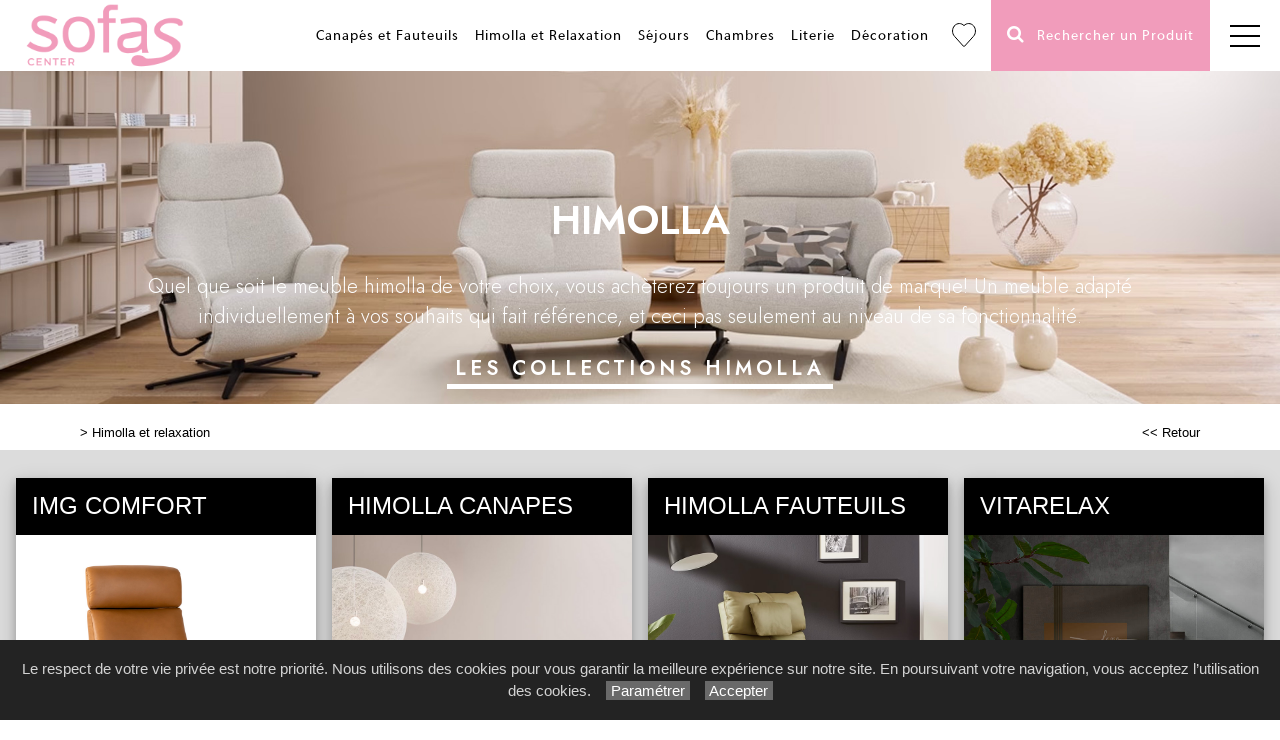

--- FILE ---
content_type: text/html; charset=utf-8
request_url: https://www.sofascenter.fr/catalogue/3/himolla-et-relaxation
body_size: 59606
content:

<!DOCTYPE html PUBLIC "-//W3C//DTD XHTML 1.0 Strict//EN" "http://www.w3.org/TR/xhtml1/DTD/xhtml1-strict.dtd">
<html>
<head>
    <title id="title">Himolla Relaxation Saint-Br&#233;vin 44 Saint-Nazaire Nantes Trignac La Baule Sofas Center</title>
    <meta id="description" name="description" content="Magasin de fauteuils relax et de relaxation Sofas Center Himolla à Saint-Brévin 44 près de Saint-Nazaire, Nantes, Trignac, La Baule."></meta>
    <meta id="keywords" name="keywords" content="himolla,relaxation,reposes-pieds,relax,canapés relax,fauteuils relax,Saint-Brévin 44,Saint-Nazaire,Nantes,Trignac,La Baule,Sofas,Center,Sofas center,sofascenter,sofa"></meta>
    <meta content="fr" http-equiv="content-language" />
    <meta content="text/html; charset=iso-8859-1" http-equiv="Content-Type" />
    <meta name="viewport" content="width=device-width, initial-scale=1" />
    <base href="/">
    <link rel="stylesheet" type="text/css" href="user/textes/w3.css" />
    <link rel="stylesheet" type="text/css" href="user/textes/font-awesome.css" />
    <link rel="stylesheet" type="text/css" href="user/textes/NerisNETCommerce.css" />
    <link rel="stylesheet" type="text/css" href="user/textes/w3.NerisNETCommerce.css" />
    <link rel="stylesheet" href="user/textes/Vertical.slider.UI.css" type="text/css" media="screen">

<style>

div.myoverflow {
    //background-color: lightblue;
    width: 100%;
    height: 100px;
    overflow: auto;
}

/* Firefox */
div.myoverflow {
  scrollbar-width: thin;
  scrollbar-color: #34495e #f5f5f5;
}

/* Chrome, Edge and Safari */
div.myoverflow::-webkit-scrollbar {
  width: 10px;
}
div.myoverflow::-webkit-scrollbar-track {
  border-radius: 5px;
  background-color: #f5f5f5;
}

div.myoverflow::-webkit-scrollbar-track:hover {
  background-color: #dcdcdc;
}

div.myoverflow::-webkit-scrollbar-track:active {
  background-color: #dcdcdc;
}

div.myoverflow::-webkit-scrollbar-thumb {
  border-radius: 5px;
  background-color: #34495e;
}

div.myoverflow::-webkit-scrollbar-thumb:hover {
  background-color: #3498db;
}

div.myoverflow::-webkit-scrollbar-thumb:active {
  background-color: #3498db;
}



header.myoverflowheader {
    //background-color: lightblue;
    width: 100%;
    height: 57px;
    overflow: auto;
}

/* Firefox */
header.myoverflowheader {
  scrollbar-width: thin;
  scrollbar-color: #34495e #658EB8;
}

/* Chrome, Edge and Safari */
header.myoverflowheader::-webkit-scrollbar {
  width: 10px;
}
header.myoverflowheader::-webkit-scrollbar-track {
  /*border-radius: 5px;*/
  background-color: #658EB8;
}

header.myoverflowheader::-webkit-scrollbar-track:hover {
  background-color: #dcdcdc;
}

header.myoverflowheader::-webkit-scrollbar-track:active {
  background-color: #dcdcdc;
}

header.myoverflowheader::-webkit-scrollbar-thumb {
  border-radius: 5px;
  background-color: #34495e;
}

header.myoverflowheader::-webkit-scrollbar-thumb:hover {
  background-color: #3498db;
}

header.myoverflowheader::-webkit-scrollbar-thumb:active {
  background-color: #3498db;
}

</style>
</head>
<body>
<form method="post" action="/catalogue/3/himolla-et-relaxation" id="ctl00">
<div class="aspNetHidden">
<input type="hidden" name="__VIEWSTATE" id="__VIEWSTATE" value="/[base64]/[base64]/[base64]/[base64]/[base64]/[base64]/[base64]/[base64]/[base64]/[base64]" />
</div>

<div class="aspNetHidden">

	<input type="hidden" name="__VIEWSTATEGENERATOR" id="__VIEWSTATEGENERATOR" value="E4102A95" />
</div>

<link href='user/textes/w3-colors-camo.css' rel='stylesheet' type='text/css'>
<link href='user/textes/w3-colors-2019.css' rel='stylesheet' type='text/css'>
<link href='user/textes/w3-colors-2020.css' rel='stylesheet' type='text/css'>
<link href='user/textes/w3-colors-2021.css' rel='stylesheet' type='text/css'>

<!-- Google tag (gtag.js) -->
<script async src="https://www.googletagmanager.com/gtag/js?id=G-LD64GEG1L6"></script>
<script>
  window.dataLayer = window.dataLayer || [];
  function gtag(){dataLayer.push(arguments);}
  gtag('js', new Date());

  gtag('config', 'G-CPQ4YG3KP2');
</script>

<!-- FONTS -->
<link href="https://fonts.googleapis.com/css?family=Oswald" rel="stylesheet"><style>.w3-oswald {font-family: 'Oswald', sans-serif;}</style>
<link href="https://fonts.googleapis.com/css?family=Roboto" rel="stylesheet"><style>.w3-roboto {font-family: 'Roboto', sans-serif;}</style>
<link href="https://fonts.googleapis.com/css?family=Cormorant+Garamond" rel="stylesheet" type='text/css'><style>.w3-cormoran-garamond {font-family: 'Cormorant Garamond', sans-serif;}</style>
<link href='https://fonts.googleapis.com/css?family=Montserrat' rel='stylesheet' type='text/css'><style>.w3-montserrat {font-family: 'Montserrat', sans-serif;}</style>
<link href='https://fonts.googleapis.com/css?family=Lato' rel='stylesheet' type='text/css'><style>.w3-lato {font-family: 'Lato', sans-serif;}</style>
<link href="https://fonts.googleapis.com/css?family=Raleway&display=swap" rel="stylesheet" type='text/css'><style>.w3-raleway {font-family: 'Raleway', sans-serif;}</style>
<!-- FONTS -->
<style>

/*Offset html anchors for fixed header*/
:target {
  display: block;
  position: relative;
  top: -71px;
  visibility: hidden;
}
/*Offset html anchors for fixed header*/


.sticky {
  position: fixed;
  top: 0;
  width: 100%;
  z-index:100;
}

.sticky-nav {
  position: fixed;
  top: 71;
  width: 100%;
  z-index:100;
}

/*
.sticky + .main .nav_menu-xs .w3-sidenav{
  padding-top: 71px;
}

.stickyheader {display:none !important;}
*/

.bar {
  width: 30px; /*20px*/
  height: 2px;
  background-color: #000;
  margin: 8px 0; /*6px  avec 25 de margin-top */
}

#mdiv {
  width: 25px;
  height: 25px;transparent;
  /*border: 1px solid black;*/
  margin-top:10px;
  margin-bottom:10px
}

.mdiv {
  height: 25px;
  width: 2px;
  margin-left: 12px;
  background-color: black;
  transform: rotate(45deg);
  Z-index: 1;
}

.md {
  height: 25px;
  width: 2px;
  background-color:black;
  transform: rotate(90deg);
  Z-index: 2;
}

.lignehorizontale {
display: flex;
flex-direction: row;
}

.map {
         filter: grayscale(100%);
}

@media screen and (max-width: 2560px) and (min-width :1350px) {
   .w3-topnav a{font-size:18px;font-family:MyriadWebPro !important;line-height:69px;letter-spacing:1px;}
   #navbtn_panier {font-size:21px;}
}

@media screen and (max-width: 1370px) and (min-width :1300px){
  .w3-topnav a{font-size:17px;font-family:MyriadWebPro !important;line-height:69px;letter-spacing:1px;}
  #navbtn_01{padding-right:10px;padding-left:10px;border-top:2px solid transparent;}
  #navbtn_panier {font-size:21px;}
 }

@media screen and (max-width: 1300px) and (min-width :1200px){
  .w3-topnav a{font-size:14px;font-family:MyriadWebPro !important;line-height:69px;letter-spacing:1px;}
  #navbtn_01{padding-right:8px;padding-left:8px;border-top:2px solid transparent;}
  #navbtn_panier {font-size:21px;}
 }
@media screen and (max-width: 1200px) and (min-width :880px){
  .w3-topnav a{font-size:14px;font-family:MyriadWebPro !important;line-height:69px;letter-spacing:0px;}
  #navbtn_01,#navbtn_000 {display:none !important;}/**/
  #navbtn_panier {font-size:21px;}

}

@media screen and (max-width:640px) {
  /*.imgheader {width:220px;margin-top:10px;}*/
  #navbtn_panier{padding-right:6px;padding-left:6px;}
  #navbtn_boutique{padding-right:15px;padding-left:15px;border-top:2px solid transparent;}
}
@media screen and (max-width:390px) {
.imgheader1 {height:43px !important;margin-top:15px !important;}
}


</style>

<div id="myHeader" class="w3-theme w3-card-0 w3-topnav w3-right-align w3-slim sticky" style="height:71px;">
        <a id="navbtn_x" href="Default6.aspx" class="w3-left w3-white" >
        <img id="myheaderstickyimage" class="w3-fluid imgheader1"  alt="Sofas-Center Saint-Brevin-les-Pins" src="/user/images/header/sofas-center.png" style="height:68px;margin-top:1px; padding-left:20px; padding-right:12px;" />
        </a>

        <div class="topnavlinks">
        <a id="navbtn_01" href="Default6_7.aspx?HeaderID=2&SubtitleID=canapes-et-fauteuils">Canapés et Fauteuils</a>
        <a id="navbtn_01" href="Default6_7.aspx?HeaderID=3&SubtitleID=himolla-et-relaxation">Himolla et Relaxation</a>
        <a id="navbtn_01" href="Default6_7.aspx?HeaderID=4&SubtitleID=sejours">Séjours</a>
        <a id="navbtn_01" href="Default6_7.aspx?HeaderID=5&SubtitleID=chambres">Chambres</a>
        <a id="navbtn_01" href="Default6_7.aspx?HeaderID=6&SubtitleID=literie">Literie</a>
        <a id="navbtn_01" href="Default6_7.aspx?HeaderID=7&SubtitleID=decoration">Décoration</a>



<!--
            <a id="navbtn_boutique" class="w3-2019-chili-pepper w3-text-white" href="galerie62_2.aspx?headerid=11&galerieid=galerie_boutique_home_contemporain&subtitleid=boutique-home-contemporain">Boutique</a>
            <a id="navbtn_panier" class="w3-padding-left w3-padding-right w3-btn w3-2019-biking-red w3-text-white" href="https://www.paypal.com/cgi-bin/webscr?cmd=_cart&business=44SELMCCZX84G&display=1"><i class="fa fa-shopping-cart w3-xlarge" aria-hidden="true"   ></i></a>

-->


 <a id="navbtn_boutique" href="Default6_75.aspx?HeaderID=17&SubtitleID=favoris" title="Ma liste d'articles">
 <svg stroke-width='1' width='24' height='24' viewBox='0 0 24 24' fill='none' xmlns='http://www.w3.org/2000/svg' style='margin-top:21px;'><path d='M 2.513 2.762 C -0.113 5.686 -0.113 10.395 2.513 13.319 L 3.01 13.873 L 11.361 23.167 C 11.519 23.343 11.747 23.457 12 23.457 C 12.253 23.457 12.481 23.343 12.639 23.168 L 12.639 23.167 L 20.987 13.874 L 20.987 13.873 L 21.486 13.319 L 21.487 13.319 C 24.113 10.395 24.113 5.686 21.487 2.762 C 18.879 -0.141 14.663 -0.188 11.999 2.612 C 10.697 1.244 9.016 0.545 7.326 0.543 L 7.325 0.543 C 5.574 0.543 3.833 1.293 2.513 2.762 Z M 2.513 2.762 L 2.885 3.096 M 2.513 2.762 L 2.885 3.096' stroke='black'></path></svg>
 </a>
            <a id="navbtn_x1" class="w3-padding-left w3-padding-right w3-btn" style="background-color:#F19CBB;color:#fff !important;" href="default6_73.aspx?HeaderID=17&SubtitleID=recherche&pageid=1"><i class="fa fa-search w3-large" aria-hidden="true" ></i> &nbsp;&nbsp;Rechercher un Produit</a>
            <a id="navbtn_x2" class="w3-padding-left w3-padding-right w3-btn" style="background-color:#F19CBB;color:#fff !important;" href="default6_73.aspx?HeaderID=17&SubtitleID=recherche&pageid=1"><i class="fa fa-search w3-large" aria-hidden="true" ></i></a>


        <a id="menubtn" class="topnav-localicons " title="Menu" onclick="w3_open()" href="javascript:void(0);window.scrollTo(0, 0);" style="height:71px;">
        <div class="bar" style="margin-top:23px;"></div><div class="bar"></div><div class="bar"></div></a>

        </div>
    </div>
    <div style="DISPLAY: none" id="nav_menu-xs" class="w3-card-2 sticky-nav">
    <a class="w3-closebtn w3-xlarge" onclick="w3_close_nav('menu-xs')" href="javascript:void(0)" >
        <div id="mdiv"><div class="mdiv"><div class="md"></div></div></div></a>
        <br />
       <div class="w3-container w3-padding-16">
        <a href="Default6.aspx?SubtitleID=accueil">Accueil</a>
        <a href="Default6_7.aspx?HeaderID=2&SubtitleID=canapes-et-fauteuils">Canapés et Fauteuils</a>
        <a href="Default6_7.aspx?HeaderID=3&SubtitleID=himolla-et-relaxation">Himolla et Relaxation</a>
        <a href="Default6_7.aspx?HeaderID=4&SubtitleID=sejours">Séjours</a>
        <a href="Default6_7.aspx?HeaderID=5&SubtitleID=chambres">Chambres</a>
        <a href="Default6_7.aspx?HeaderID=6&SubtitleID=literie">Literie</a>
        <a href="Default6_7.aspx?HeaderID=7&SubtitleID=decoration">Décoration</a>
        <hr>
        <a class="w3-padding-left w3-padding-right w3-btn" style="background-color:#F19CBB;color:#fff !important;" href="default6_73.aspx?HeaderID=17&SubtitleID=recherche&pageid=1"><i class="fa fa-search w3-large" aria-hidden="true" ></i> &nbsp;&nbsp;Rechercher un Produit</a>
        <a href="Default6_92.aspx?HeaderID=16&SubtitleID=nos-marques">Recherche par marque</a>
        <hr>
        <a href="Default6_24.aspx?HeaderID=14&subtitleID=sofas-center">Infos & Contact</a>
        <!-- -->
        </div>
    </div>

    <NAV id="sidemenu" class="w3-sidenav w3-card-2 w3-animate-left sticky-nav">
        <a class="w3-closebtn w3-large" onclick="w3_close()" href="javascript:void(0)">×</a>
        <br />
        <br />
        <a href="Default6.aspx?SubtitleID=accueil">Accueil</a>
        </div>
    </NAV>
    <script>
function w3_open() {
  if (w3_getStyleValue(document.getElementById("menubtn"), "background-repeat") == "repeat-x") {
    if (document.getElementById("nav_menu-xs").style.display == "block") {
        document.getElementById("nav_menu-xs").style.display = "none";
        return;
    }
    document.getElementById("nav_menu-xs").style.display = "block";
    return;
  }
  if (w3_getStyleValue(document.getElementById("sidemenu"), "display") == "block") {
    w3_close();
    return;
  }
  document.getElementById("main").style.marginLeft = "230px";
  document.getElementById("main").style.overflow = "hidden";
  document.getElementById("sidemenu").style.width = "230px";
  document.getElementById("main").style.transition = ".4s";
  document.getElementById("sidemenu").style.display = "block";
}
function w3_getStyleValue(elmnt,style) {
  if (window.getComputedStyle) {
    return window.getComputedStyle(elmnt,null).getPropertyValue(style);
  } else {
    return elmnt.currentStyle[style];
  }
}
function w3_close() {
  document.getElementById("main").style.marginLeft = "0%";
  document.getElementById("sidemenu").style.display = "none";
}
function w3_open_nav(x) {
  if (document.getElementById("nav_" + x).style.display == "block") {
    w3_close_nav(x);
  } else {
    document.getElementById("nav_" + x).style.display = "block";
    if (document.getElementById("navbtn_" + x)) {
        document.getElementById("navbtn_" + x).getElementsByTagName("i")[0].style.display = "none";
        document.getElementById("navbtn_" + x).getElementsByTagName("i")[1].style.display = "inline";
    }
    if (x == "search") {
      if (document.getElementById("gsc-i-id1")) {document.getElementById("gsc-i-id1").focus(); }
    }
  }
}
function w3_close_nav(x) {
  document.getElementById("nav_" + x).style.display = "none";
  if (document.getElementById("navbtn_" + x)) {
    document.getElementById("navbtn_" + x).getElementsByTagName("i")[0].style.display = "inline";
    document.getElementById("navbtn_" + x).getElementsByTagName("i")[1].style.display = "none";
  }
}
function open_xs_menu(x) {
  if (document.getElementById("sectionxs_" + x).innerHTML == "") {
    document.getElementById("sectionxs_" + x).innerHTML = document.getElementById("nav_" + x).innerHTML;
  } else {
    document.getElementById("sectionxs_" + x).innerHTML = "";
  }
}

// Sticky Header
/*window.onscroll = function() {myFunction()};

var header = document.getElementById("myHeader");
var headersticky = document.getElementById("myheadersticky");

var sticky = header.offsetTop;

function myFunction() {
document.getElementById("myheaderstickyimage").style.display = "inline-block";
  if (window.pageYOffset > sticky) {
    header.classList.add("sticky");
    headersticky.classList.remove("stickyheader");
  } else {
    header.classList.remove("sticky");
    headersticky.classList.add("stickyheader");
  }
}

window.onload = function() {myFunction2()};
function myFunction2() {
document.getElementById("myheaderstickyimage").style.display = "none";
headersticky.classList.add("stickyheader");

}*/


/* BG sticky Header transparent on scroll */
window.onscroll = function() {myHeaderBgFunction()};

var header = document.getElementById("myHeader");
var main = document.getElementById("main");

var sticky = header.offsetTop +71;

function myHeaderBgFunction() {
  if (window.pageYOffset > sticky) {
//    header.classList.add("w3-theme2");
//    header.classList.remove("w3-theme");
    // Ferme sidemenu
    document.getElementById("main").style.marginLeft = "0%";
    document.getElementById("sidemenu").style.display = "none";
  } else {
//    header.classList.remove("w3-theme2");
//    header.classList.add("w3-theme");
  }
}
/* BG sticky Header transparent on scroll */

</script>

<div style="margin-top:71px;">
<link href='https://fonts.googleapis.com/css2?family=Jost:wght@100;200;300;400;500;600;700;800;900&display=swap' rel='stylesheet' type='text/css'><style>.w3-jost {font-family: 'Jost', sans-serif;}</style><div class='w3-display-container w3-center'> <img src='https://images4.memoiredimages.fr/user/ad/visuels/himolla-slide500.jpg' class='w3-image' style='width:100%;'> <div class='w3-display-bottommiddle w3-margin-bottom'  style='max-width:1000px'><p class='w3-jost fontsize1'>HIMOLLA</p> <span class='w3-hide-small w3-hide-medium'><br><p class='w3-jost fontsize2'>Quel que soit le meuble himolla de votre choix, vous achèterez toujours un produit de marque! Un meuble adapté individuellement à vos souhaits qui fait référence, et ceci pas seulement au niveau de sa fonctionnalité. </p> <br><a class='slide' href='marques/16/nos-marques/himolla/' target='_top'><p class='fontsize3 w3-tag w3-transparent w3-jost w3-wide w3-hide-small'>LES COLLECTIONS HIMOLLA</p></a></span> </div> </div>   <style>/* If the screen size is 601px wide or more, set the font-size of <div> to 80px */@media screen and (min-width: 601px) { .fontsize1 {    font-size: 40px;    font-weight: 600;    color:white;  }}/* If the screen size is 600px wide or less, set the font-size of <div> to 30px */@media screen and (max-width: 600px) {  .fontsize1 {    font-size: 30px;font-weight: 500;    color:white;  }}/* If the screen size is 601px wide or more, set the font-size of <div> to 80px */@media screen and (min-width: 601px) { .fontsize2 {    font-size: 20px;        font-weight: 300;            color:white;  }}/* If the screen size is 600px wide or less, set the font-size of <div> to 30px */@media screen and (max-width: 600px) {  .fontsize2 {    font-size: 18px;        font-weight: 200;        color:white;  }}/* If the screen size is 601px wide or more, set the font-size of <div> to 80px */@media screen and (min-width: 601px) { .fontsize3 {    font-size: 20px;        font-weight: 600;        color:white;        border-bottom:5px solid white  }}/* If the screen size is 600px wide or less, set the font-size of <div> to 30px */@media screen and (max-width: 600px) {  .fontsize3 {    font-size: 14px;        font-weight: 500;        color:white; border-bottom:3px solid white;  }}a.slide:hover {text-transform: lowercase;}</style>
<!-- CONTENT -->
<div id="main">
        <container class="w3-row">
            <subcontainer id="fullcontainer">
                <container class="w3-col w3-left w3-padding-medium"  >
                <sub id="h10" style="display:block;"></sub>
                <table cellspacing="0" cellpadding="0" border="0"  >
                                        <tbody>
                                        <tr>
                                        <td class="Normal21"><span class="Subtitle3"><span id="LabelSubtitle">> <a class='Link3' href='Default6_7.aspx?HeaderID=3&SubtitleID=himolla-et-relaxation' & target='_top'>Himolla et relaxation</a></span></span>
                                        </td>
                                        <td width="137px">
                                            </div>
                                        </td>
                                        <td width="82px" class="Normal21">
                                            <span class="HistoryBack3"><a class="HistoryBack3" href="Javascript:history.back()"><< Retour</a></span>
                                        </td></tr>
                                       </tbody></table>

                    </container>
                </subcontainer>
            </container>
            <container class="w3-row" >
                <div class="GalleryBgColor" >
                    <sub id="h10" style="display:block;"></sub>
                    <sub id="h10" style="display:block;"></sub>
                    <div class="w3-row-padding w3-padding-top" >

                        <div class='w3-quarter w3-margin-bottom myquarterbreak'><div class='w3-card-4' style='width:100%'><header class='w3-container w3-black w3-text-white myoverflowheader'><h3>IMG COMFORT</h3></header><a href='recherche/17/db/galerie_img_comfort_sofas_center/space_manual_integrated_5100.jpg/space-manual-integrated-5100/'><div class='w3-image w3-white'><img class='w3-fluid w3-animate-opacity' src='/user/images/main/cards-img-confort-space-manual-integrated-5100-202601.jpg' /><div class='w3-title w3-xlarge w3-animate-opacity subheadertitle' ><img class='w3-image' src='https://images4.memoiredimages.fr/user/ad/Logos/img.png' style='width:50%;max-width:150px;'></div></div></a><div class='w3-white w3-container columns1 myoverflow'><a href='galerie62_2.aspx?headerid=3&galerieid=galerie_img_comfort_sofas_center&subtitleid=img-comfort-' target='_top' class='Link3'>Canapés et fauteuils</a><br><p id='h10'></p></div></div></div><div class='w3-quarter w3-margin-bottom myquarterbreak'><div class='w3-card-4' style='width:100%'><header class='w3-container w3-black w3-text-white myoverflowheader'><h3>HIMOLLA CANAPES</h3></header><a href='recherche/17/db/galerie_himolla_spektra_canapes/spektra_1352.jpg/spektra-1352/'><div class='w3-image w3-white'><img class='w3-fluid w3-animate-opacity' src='/user/images/main/cards-himolla-spektra-1352-202504.jpg' /><div class='w3-title w3-xlarge w3-animate-opacity subheadertitle' ><img class='w3-image' src='https://images4.memoiredimages.fr/user/ad/Logos/himolla.png' style='width:50%;max-width:150px;'></div></div></a><div class='w3-white w3-container columns1 myoverflow'><a href='galerie62_2.aspx?headerid=3&galerieid=galerie_himolla_brava_canapes&subtitleid=himolla-brava-canapes' target='_top' class='Link3'>Brava</a><br><a href='galerie62_2.aspx?headerid=3&galerieid=galerie_himolla_cumuly_canapes&subtitleid=himolla-cumuly-canapes' target='_top' class='Link3'>Cumuly</a><br><a href='galerie62_2.aspx?headerid=3&galerieid=galerie_himolla_cumuly_comfort_canapes&subtitleid=himolla-cumuly-comfort-canapes' target='_top' class='Link3'>Cumuly Comfort</a><br><a href='galerie62_2.aspx?headerid=3&galerieid=galerie_himolla_cumuly_wallfree_canapes&subtitleid=himolla-cumuly-wallfree-canapes' target='_top' class='Link3'>Cumuly Wallfree</a><br><a href='galerie62_2.aspx?headerid=3&galerieid=galerie_himolla_cumurex_canapes&subtitleid=himolla-cumurex-canapes' target='_top' class='Link3'>Cumurex</a><br><a href='galerie62_2.aspx?headerid=3&galerieid=galerie_himolla_easy_comfort_canapes&subtitleid=himolla-easy-comfort-canapes' target='_top' class='Link3'>Easy Comfort</a><br><a href='galerie62_2.aspx?headerid=3&galerieid=galerie_himolla_lounger_canapes&subtitleid=himolla-lounger-canapes' target='_top' class='Link3'>Lounger</a><br><a href='galerie62_2.aspx?headerid=3&galerieid=galerie_himolla_nova_canapes&subtitleid=himolla-nova-canapes' target='_top' class='Link3'>Nova</a><br><a href='galerie62_2.aspx?headerid=3&galerieid=galerie_himolla_planopoly_motion_canapes&subtitleid=himolla-planopoly-motion-canapes' target='_top' class='Link3'>Planopoly Motion</a><br><a href='galerie62_2.aspx?headerid=3&galerieid=galerie_himolla_promotion_canapes&subtitleid=himolla-promotion-canapes' target='_top' class='Link3'>Promotion</a><br><a href='galerie62_2.aspx?headerid=3&galerieid=galerie_himolla_signa_canapes&subtitleid=himolla-signa-canapes' target='_top' class='Link3'>Signa</a><br><a href='galerie62_2.aspx?headerid=3&galerieid=galerie_himolla_spektra_canapes&subtitleid=himolla-spektra-canapes' target='_top' class='Link3'>Spektra</a><br><a href='galerie62_2.aspx?headerid=3&galerieid=galerie_himolla_tangram_canapes&subtitleid=himolla-tangram-canapes' target='_top' class='Link3'>Tangram</a><br><a href='galerie62_2.aspx?headerid=3&galerieid=galerie_himolla_ultima_canapes&subtitleid=himolla-ultima-canapes' target='_top' class='Link3'>Ultima</a><br><p id='h10'></p></div></div></div><div class='w3-quarter w3-margin-bottom myquarterbreak'><div class='w3-card-4' style='width:100%'><header class='w3-container w3-black w3-text-white myoverflowheader'><h3>HIMOLLA FAUTEUILS</h3></header><a href='recherche/17/db/galerie_himolla_s_lounger_fauteuils_relax/s-lounger_7804.jpg/s-lounger-7804/'><div class='w3-image w3-white'><img class='w3-fluid w3-animate-opacity' src='/user/images/main/cards-himolla-slounger-7804-202504.jpg' /><div class='w3-title w3-xlarge w3-animate-opacity subheadertitle' ><img class='w3-image' src='https://images4.memoiredimages.fr/user/ad/Logos/himolla.png' style='width:50%;max-width:150px;'></div></div></a><div class='w3-white w3-container columns1 myoverflow'><a href='galerie62_2.aspx?headerid=3&galerieid=galerie_himolla_cosyform_fauteuils_relax&subtitleid=himolla-cosyform-fauteuils' target='_top' class='Link3'>Cosyform</a><br><a href='galerie62_2.aspx?headerid=3&galerieid=galerie_himolla_cumulus_vario_perfect_fauteuils_relax&subtitleid=himolla-cumulus-vario-perfect-fauteuils' target='_top' class='Link3'>Cumulus Vario Perfect</a><br><a href='galerie62_2.aspx?headerid=3&galerieid=galerie_himolla_cumuly_fauteuils_relax&subtitleid=himolla-cumuly-fauteuils' target='_top' class='Link3'>Cumuly</a><br><a href='galerie62_2.aspx?headerid=3&galerieid=galerie_himolla_cumurex_fauteuils_relax&subtitleid=himolla-cumurex-fauteuils' target='_top' class='Link3'>Cumurex</a><br><a href='galerie62_2.aspx?headerid=3&galerieid=galerie_himolla_easyswing_fauteuils_relax&subtitleid=himolla-easyswing-fauteuils' target='_top' class='Link3'>Easyswing</a><br><a href='galerie62_2.aspx?headerid=3&galerieid=galerie_himolla_fauteuils_unique&subtitleid=himolla-fauteuils-unique' target='_top' class='Link3'>Fauteuils Unique</a><br><a href='galerie62_2.aspx?headerid=3&galerieid=galerie_himolla_massage_fauteuils_relax&subtitleid=himolla-massage-fauteuils' target='_top' class='Link3'>Massage</a><br><a href='galerie62_2.aspx?headerid=3&galerieid=galerie_himolla_quartett_fauteuils_relax&subtitleid=himolla-quartett-fauteuils' target='_top' class='Link3'>Quartett</a><br><a href='galerie62_2.aspx?headerid=3&galerieid=galerie_himolla_quartett_premium_fauteuils_relax&subtitleid=himolla-quartett-premium-fauteuils' target='_top' class='Link3'>Quartett Premium</a><br><a href='galerie62_2.aspx?headerid=3&galerieid=galerie_himolla_s_lounger_fauteuils_relax&subtitleid=himolla-s-lounger-fauteuils' target='_top' class='Link3'>S-Lounger</a><br><a href='galerie62_2.aspx?headerid=3&galerieid=galerie_himolla_senator_fauteuils_relax&subtitleid=himolla-senator-fauteuils' target='_top' class='Link3'>Senator</a><br><p id='h10'></p></div></div></div><div class='w3-quarter w3-margin-bottom myquarterbreak'><div class='w3-card-4' style='width:100%'><header class='w3-container w3-black w3-text-white myoverflowheader'><h3>VITARELAX</h3></header><a href='recherche/17/db/galerie_vitarelax_fauteuils_relax/rita.jpg/rita/'><div class='w3-image w3-white'><img class='w3-fluid w3-animate-opacity' src='/user/images/main/cards-vitarelax-rita-202503.jpg' /><div class='w3-title w3-xlarge w3-animate-opacity subheadertitle' ><img class='w3-image' src='https://images4.memoiredimages.fr/user/ad/Logos/vitarelax.png' style='width:50%;max-width:150px;'></div></div></a><div class='w3-white w3-container columns1 myoverflow'><a href='galerie62_2.aspx?headerid=3&galerieid=galerie_vitarelax_canapes_relax&subtitleid=vitarelax-canapes-relax' target='_top' class='Link3'>Canapés relax</a><br><a href='galerie62_2.aspx?headerid=3&galerieid=galerie_vitarelax_fauteuils_relax&subtitleid=vitarelax-fauteuils-relax' target='_top' class='Link3'>Fauteuils relax</a><br><p id='h10'></p></div></div></div><div class='w3-quarter w3-margin-bottom myquarterbreak'><div class='w3-card-4' style='width:100%'><header class='w3-container w3-black w3-text-white myoverflowheader'><h3>CENTRELEC</h3></header><a href='recherche/17/db/galerie_centrelec_techniform_canapes_2_places/canape_2_places_fixes_sans_motorisation_mona.jpg/canape-2-places-fixes-sans-motorisation-mona/'><div class='w3-image w3-white'><img class='w3-fluid w3-animate-opacity' src='/user/images/main/cards-centrelec-mona-202511.jpg' /><div class='w3-title w3-xlarge w3-animate-opacity subheadertitle' ><img class='w3-image' src='https://images4.memoiredimages.fr/user/ad/Logos/centrelec.png' style='width:50%;max-width:150px;'></div></div></a><div class='w3-white w3-container columns1 myoverflow'><a href='galerie62_2.aspx?headerid=3&galerieid=galerie_centrelec_techniform_canapes_2_places&subtitleid=centrelec-canapes-2-places' target='_top' class='Link3'>Canapés 2 Places</a><br><a href='galerie62_2.aspx?headerid=3&galerieid=galerie_centrelec_techniform_canapes_3_places&subtitleid=centrelec-canapes-3-places' target='_top' class='Link3'>Canapés 3 Places</a><br><a href='galerie62_2.aspx?headerid=3&galerieid=galerie_centrelec_techniform_canapes_d_angles&subtitleid=centrelec-canapes-d-angles' target='_top' class='Link3'>Canapés d'Angles</a><br><a href='galerie62_2.aspx?headerid=3&galerieid=galerie_centrelec_techniform_fauteuils&subtitleid=centrelec-fauteuils' target='_top' class='Link3'>Fauteuils</a><br><a href='galerie62_2.aspx?headerid=3&galerieid=galerie_centrelec_techniform_fauteuils_pivotants&subtitleid=centrelec-fauteuils-pivotants' target='_top' class='Link3'>Fauteuils Pivotants</a><br><a href='galerie62_2.aspx?headerid=3&galerieid=galerie_centrelec_techniform_fauteuils_releveur&subtitleid=centrelec-fauteuils-releveur' target='_top' class='Link3'>Fauteuils Releveur</a><br><a href='galerie62_2.aspx?headerid=3&galerieid=galerie_centrelec_techniform_accessoires&subtitleid=centrelec-accessoires' target='_top' class='Link3'>Accessoires</a><br><p id='h10'></p></div></div></div><div class='w3-quarter w3-margin-bottom myquarterbreak'><div class='w3-card-4' style='width:100%'><header class='w3-container w3-black w3-text-white myoverflowheader'><h3>KEBE</h3></header><a href='recherche/17/db/galerie_kebe_fauteuils_relax/lotus_fauteuil.jpg/lotus-fauteuil/'><div class='w3-image w3-white'><img class='w3-fluid w3-animate-opacity' src='/user/images/main/cards-kebe-lotus-202501.jpg' /><div class='w3-title w3-xlarge w3-animate-opacity subheadertitle' ><img class='w3-image' src='https://images4.memoiredimages.fr/user/ad/Logos/kebe.png' style='width:50%;max-width:150px;'></div></div></a><div class='w3-white w3-container columns1 myoverflow'><a href='galerie62_2.aspx?headerid=3&galerieid=galerie_kebe_fauteuils_relax&subtitleid=kebe-fauteuils-relax' target='_top' class='Link3'>Fauteuils Relax</a><br><p id='h10'></p></div></div></div><div class='w3-quarter w3-margin-bottom myquarterbreak'><div class='w3-card-4' style='width:100%'><header class='w3-container w3-black w3-text-white myoverflowheader'><h3>TAPICERIAS NAVARRO</h3></header><a href='recherche/17/db/galerie_navarro_tapicerias_fauteuils_inclinables/vega.jpg/vega/'><div class='w3-image w3-white'><img class='w3-fluid w3-animate-opacity' src='/user/images/main/cards-navarro-vega-202512.jpg' /><div class='w3-title w3-xlarge w3-animate-opacity subheadertitle' ><img class='w3-image' src='https://images4.memoiredimages.fr/user/ad/logos/navarro-tapicerias.png' style='width:50%;max-width:150px;'></div></div></a><div class='w3-white w3-container columns1 myoverflow'><a href='galerie62_2.aspx?headerid=3&galerieid=galerie_navarro_tapicerias_fauteuils_inclinables&subtitleid=navarro-tapicerias-fauteuils-inclinables' target='_top' class='Link3'>Fauteuils Inclinables</a><br></div></div></div>
                        
                    </div>
                    <div id="h10"></div>
                </div>
            </container>
        
<FOOTER class="w3-row w3-padding-top w3-text-white w3-black w3-center w3-small">
    <span id="Footer1_Labelfooter">© 2026 Sofas Center<link href="https://fonts.googleapis.com/css?family=Raleway&display=swap" rel="stylesheet" type='text/css'><style>.w3-jost {font-family: 'Raleway', sans-serif;}</style><link href="https://fonts.googleapis.com/css?family=Open+Sans+Condensed:300" rel="stylesheet" type='text/css'><style>.w3-open-sans-condensed {font-family: 'Open Sans Condensed', sans-serif;}</style><link href="https://fonts.googleapis.com/css2?family=Lato:wght@100;300;400;700;900&display=swap" rel="stylesheet" type='text/css'><style>.w3-lato {font-family: 'Lato', sans-serif;}</style>    <link href="https://fonts.googleapis.com/css2?family=Jost:wght@100;200;300;400;500;600;700;800;900&display=swap" rel="stylesheet" type='text/css'><style>.w3-jost {font-family: 'Jost', sans-serif;}</style><div style="background-color:#363945 !important;margin-top:8px !important;"><div class="w3-row w3-jost w3-medium w3-content w3-padding-large" style="max-width:1200px; font-weight:200"><div class="w3-quarter w3-left-align "><img class="w3-image w3-center" src="user/images/main/sofas-center-logo-white.png" style="height:80px !important;padding-bottom:16px !important;"></div><div class="w3-quarter w3-left-align "><p class="w3-jost w3-large" style="font-weight:500">NOS COLLECTIONS</p><a class="w3-text-white  Link3" href="catalogue/2/canapes-et-fauteuils/">Canapés et Fauteuils</a><br><a class="w3-text-white  Link3" href="catalogue/3/himolla-et-relaxation/">Himolla et Relaxation</a><br><a class="w3-text-white  Link3" href="catalogue/4/sejours/">Séjours</a><br><a class="w3-text-white  Link3" href="catalogue/5/chambres/">Chambres</a><br><a class="w3-text-white  Link3" href="catalogue/6/literie/">Literie</a><br><a class="w3-text-white  Link3" href="catalogue/7/decoration/">Décoration</a></div><div class="w3-quarter w3-left-align "><p class="w3-jost w3-large" style="font-weight:500">RECHERCHE</p><a class="w3-text-white  Link3" href="critere/17/recherche/1/">Rechercher un produit</a><br><a class="w3-text-white  Link3" href="marques/16/nos-marques">Recherche par marque</a><br><br><a class="w3-text-white Link3" href="https://ecomaison.com/particuliers/reparer/le-bonus-reparation/" target="_blank">Le Bonus Réparation</a><br><img class="w3-image "src="https://images4.memoiredimages.fr/user/ad/logos/ecomaison-logo-contour.png"style="max-width:70px; vertical-align:middle; "></div><div class="w3-quarter w3-left-align "><p class="w3-jost w3-large" style="font-weight:500">INFORMATIONS</p><a class="w3-text-white Link3" href="article/14/services/mentions-legales/sofas-center-!" target="_top">Mentions&nbsp;légales et Politique relative aux cookies</a><br><a class="w3-text-white Link3" onclick="document.getElementById('idcookies').style.display='block'" href="javascript:void(0)">Paramétrer les cookies</a><br><a class="w3-text-white Link3" href="infos-et-contact/14/sofas-center/">Infos & Contact</a><br><a class="w3-text-white Link3" href="https://www.sofascenter.fr/">www.sofascenter.fr</a><br><br><p style="line-height:2.2em !important"><a class="w3-text-white w3-small" href="https://www.facebook.com/profile.php?id=100083131340720" target="_blank"><img class="w3-image w3-hover-opacity" src="user/images/main/icon-facebook-50-white.png" style="width:30px"></a></p></div></div></div>  <!-- IMAGENIA --><div style="background-color:#2b2d37 !important "><div id="h10"></div><div id="h5"></div><span class="w3-jost" style="color:#b8b8b8 !important;">Site réalisé avec le <a href="https://www.imagenia.fr" target="_blank" class="Link3" style="color:#b8b8b8 !important;">Système de Gestion de Contenu (SGC) <b>imagenia</b></a>, créé et développé en France par <a href="https://www.imagenia.fr" target="_blank" class="Link3" style="color:#b8b8b8 !important;"><b>mémoire d'images</b></a>.</span><div id="h10"></div><div id="h5"></div></div></span>


<!-- COOKIES -->
    <script type="text/javascript">
    // Set to the same value as the web property used on the site
    var gaProperty = 'G-CPQ4YG3KP2';

    // Disable tracking if the opt-out cookie exists.
    var disableStr = 'ga-disable-' + gaProperty;
    if (document.cookie.indexOf(disableStr + '=true') > -1) {
    window[disableStr] = true;
    }

    // Opt-out function
    function gaOptout() {
    document.cookie = disableStr + '=true; expires=Thu, 31 Dec 2099 23:59:59 UTC; path=/';
    window[disableStr] = true;
    }

       var cookieName = 'displayCookieConsent';
    var cookieConsentId = 'cookieChoiceInfo';

    function _saveUserPreference() {
      // Set the cookie expiry to one hour / day / month / year after today.
      var expiryDate = new Date();
      expiryDate.setFullYear(expiryDate.getFullYear() + 1);
      document.cookie = cookieName + '=y; path=/; expires=' + expiryDate.toGMTString();
      //expiryDate.setMonth(expiryDate.getMonth() + 1);
      //document.cookie = cookieName + '=y; path=/; expires=' + expiryDate.toGMTString();
      //expiryDate.setHours(expiryDate.getHours() + 1);
      //document.cookie = cookieName + '=y; path=/; expires=' + expiryDate.toGMTString();
      //expiryDate.setDate(expiryDate.getDate() + 1);
      //document.cookie = cookieName + '=y; path=/; expires=' + expiryDate.toGMTString();


    }

        function _removeCookieConsent() {
      var cookieChoiceElement = document.getElementById(cookieConsentId);
      if (cookieChoiceElement != null) {
        cookieChoiceElement.parentNode.removeChild(cookieChoiceElement);
      }
    }

   function _paramLinkClick() {

      _saveUserPreference();
      _removeCookieConsent();
      document.getElementById('idcookies').style.display='none';

    }
    </script>

<!-- COOKIES MODAL -->
 <div id="idcookies" class="w3-modal" style="z-index:100">
    <div class="w3-modal-content  w3-animate-top">
      <header class="w3-container w3-white w3-medium w3-roboto w3-padding">
        <span onclick="_paramLinkClick();" class="w3-closenav w3-right w3-medium w3-tag w3-light-grey w3-hover-shadow"">Enregistrer et fermer &times;</span>
       <span class="w3-left"> <b>Paramétrer les cookies</b></span>

      </header>
      <div class="w3-container">
           <div class="w3-white w3-container" style="overflow:auto;-webkit-overflow-scrolling:touch;" class="video-container">
                <iframe  src="cookiesmanager.aspx" frameborder="0" width="100%" scrolling="yes" style="border:0"  onload="scrollToTop();" height="500px"></iframe>
           </div>
      </div>
      <footer class="w3-container w3-white w3-roboto w3-padding">
        <p>© Imagenia</p>
      </footer>
    </div>
  </div>
 </div>
<!-- COOKIES MODAL -->


    <script src="https://www.sofascenter.fr/cookiechoices.js"></script>

    <script>document.addEventListener('DOMContentLoaded', function(event){cookieChoices.showCookieConsentBar('Le respect de votre vie privée est notre priorité. Nous utilisons des cookies pour vous garantir la meilleure expérience sur notre site. En poursuivant votre navigation, vous acceptez l’utilisation des cookies.', 'Accepter', 'Paramétrer', 'javascript:void(0)');});</script>

<!-- COOKIES -->

</FOOTER>

</div>
</div>
</form>
</body>
</html>


--- FILE ---
content_type: text/css
request_url: https://www.sofascenter.fr/user/textes/w3.NerisNETCommerce.css
body_size: 17843
content:
@import url(https://fonts.googleapis.com/css?family=Open+Sans+Condensed:300&subset=latin,latin-ext,cyrillic);
<!--
@font-face {
    font-family: 'MyriadWebPro';
    src: url('../..//user/images/fonts/MyriadWebPro.eot');
    src: url('../..//user/images/fonts/MyriadWebPro.eot?#iefix') format('embedded-opentype'),
         url('../..//user/images/fonts/MyriadWebPro.ttf') format('truetype'),
         url('../..//user/images/fonts/MyriadWebPro.svg#MyriadWebPro') format('svg');
    font-weight: normal;
    font-style: normal;
}

@font-face {
    font-family: 'MyriadWebPro-Bold';
    src: url('../..//user/images/fonts/MyriadWebPro-Bold.eot');
    src: url('../..//user/images/fonts/MyriadWebPro-Bold.eot?#iefix') format('embedded-opentype'),
         url('../..//user/images/fonts/MyriadWebPro-Bold.ttf') format('truetype'),
         url('../..//user/images/fonts/MyriadWebPro-Bold.svg#MyriadWebPro-Bold') format('svg');
    font-weight: normal;
    font-style: normal;
}

@font-face {
    font-family: 'News-Gothic-Regular';
    src: url('../..//user/images/fonts/News-Gothic-Regular.eot');
    src: url('../..//user/images/fonts/News-Gothic-Regular.eot?#iefix') format('embedded-opentype'),
         url('../..//user/images/fonts/News-Gothic-Regular.ttf') format('truetype'),
         url('../..//user/images/fonts/News-Gothic-Regular.svg#News-Gothic-Regular') format('svg');
    font-weight: normal;
    font-style: normal;
}
-->

@font-face {
    font-family: 'Franklin-Gothic-Demi-Cond-Regular';
    src: url('../..//user/images/fonts/Franklin-Gothic-Demi-Cond-Regular.eot');
    src: url('../..//user/images/fonts/Franklin-Gothic-Demi-Cond-Regular.eot?#iefix') format('embedded-opentype'),
         url('../..//user/images/fonts/Franklin-Gothic-Demi-Cond-Regular.ttf') format('truetype'),
         url('../..//user/images/fonts/Franklin-Gothic-Demi-Cond-Regular.svg#Franklin-Gothic-Demi-Cond-Regular') format('svg');
    font-weight: normal;
    font-style: normal;
}

@font-face {
    font-family: 'BebasNeueRegular';
    src: url('../..//user/images/fonts/BebasNeue-webfont.eot');
    src: url('../..//user/images/fonts/BebasNeue-webfont.eot?#iefix') format('embedded-opentype'),
         url('../..//user/images/fonts/BebasNeue-webfont.ttf') format('truetype'),
         url('../..//user/images/fonts/BebasNeue-webfont.svg#BebasNeueRegular') format('svg');
    font-weight: normal;
    font-style: normal;
}

@font-face {
    font-family: 'dincond-mediumregular';
    src: url('../..//user/images/fonts/dincond-medium-webfont.eot');
    src: url('../..//user/images/fonts/dincond-medium-webfont.eot?#iefix') format('embedded-opentype'),
         url('../..//user/images/fonts/dincond-medium-webfont.ttf') format('truetype'),
         url('../..//user/images/fonts/dincond-medium-webfont.svg#dincond-mediumregular') format('svg');
    font-weight: normal;
    font-style: normal;
}

@font-face {
    font-family: 'icomoon';
    src: url('../..//user/images/fonts/icomoon.eot');
    src: url('../..//user/images/fonts/icomoon.eot?#iefix') format('embedded-opentype'),
         url('../..//user/images/fonts/icomoon.ttf') format('truetype'),
         url('../..//user/images/fonts/icomoon.svg#icomoon') format('svg');
    font-weight: normal;
    font-style: normal;
}

[class^="icon-"], [class*=" icon-"] {
	font-family: 'icomoon';
	speak: none;
	font-style: normal;
	font-weight: normal;
	font-variant: normal;
	text-transform: none;
	line-height: 1;

	/* Better Font Rendering =========== */
	-webkit-font-smoothing: antialiased;
	-moz-osx-font-smoothing: grayscale;
}

.icon-Home3:before {
	content: "\e902";
	font-size:18px;
}

.icon-location:before {
	content: "\e947";
	font-size:33px;
	color:#626262;
}
.icon-location2:before {
	content: "\e948";
  font-size:33px;
  color:#84C33F
}

.icon-location:hover:before {
	content: "\e947";
	font-size:33px;
	color:#C53632
}
.icon-location2:hover:before {
	content: "\e948";
  font-size:33px;
	color:#C53632
}


h1 {
  font-size:80px;
  color:#555555;
}
h2 {
  font-size:40px;
  color:#555555;
}
.top {
  height:68px;
  padding-top:20px;
  line-height:50px;
  overflow:hidden;
  font-size:15px;
}
.w3-topnav {
  padding:0 0px;
}
.w3-topnav a{
  color:#000 !important;
  float:left;
  letter-spacing:0px;/**/
  font-size:16px; /**/
  line-height:69px;
  font-family:MyriadWebPro; /*BebasNeueRegular;*/
  /*Centrage vertical*/
  border-bottom:none; 
  border-top:0px solid transparent;
  /*text-transform:uppercase;*/
  
  height:71px !important;

}
.w3-topnav a:hover {
  background-color:#EBE6E2; /*f3f3f3;*/
  color:#000;
  /*Centrage vertical*/
  border-bottom:none;
  border-top:0px solid transparent;
  
  height:71px !important;

}
.topnavlinks {
  width:auto;
  float:right;
}

a.topnav-localicons {
  font-size:23px !important;
  padding:0px 20px 0px 20px;
  font-weight:bold;
}

a.topnav-icons {
  font-size:21px;
}
#menubtn {
  /*float:left;*/
  /*font-size:16px;*/
  color:#fff;
  border-top:2px solid transparent;
  /*border-left:1px solid transparent;*/
  display:none;
}

#navbtn_01{color:#000;padding-right:15px;padding-left:15px;border-top:2px solid transparent;}
#navbtn_000{color:#fff;padding-right:0px;padding-left:0px;border-top:2px solid transparent;}
#navbtn_x{color:#fff;padding-right:0px !important;padding-left:0px !important;}
#navbtn_panier{color:#000;padding-right:15px;padding-left:15px;border-top:2px solid transparent;}
#navbtn_boutique{color:#000;padding-right:15px;padding-left:15px;border-top:2px solid transparent;}
#navbtn_fb{color:#000;padding-right:6px;padding-left:6px;border-top:5px solid transparent;}

  
.w3-sidenav {
  overflow:hidden;/**/
  position:absolute !important;
  display:none;
  background-color:#959494;
  z-index:100;
}
.w3-sidenav a {
  padding:8 20px;
  /*color:#ffffff; #555555;*/
}
.w3-sidenav h2 {
  font-size:20px;
  padding-left:20px;
  color:#434343; /*000000;*/
}
.w3-dropnav {
  display:none;
  padding-bottom:40px;
}
.w3-dropnav h3 {
  padding-top:20px;
}
.w3-dropnav .w3-col {
  height:260px;
}
.w3-closebtn {
  padding:10px 20px !important;
  position:absolute;
  right:0;
  color:#33292E !important;
}
#nav_menu-xs {background-color:#fff;text-align:center;} /*959494*/
#nav_menu-xs a {
  margin:10px;
  display:block;
  font-size:16px;
  letter-spacing:4px;
  color:inherit;/**/
  text-decoration:none;
  
}
#nav_menu-xs a:hover,#nav_menu-xs a:focus{background-color:#EBE6E2} /*ccc*/
#nav_menu-xs a{display:block;transition:.3s}
#nav_menu-xs .w3-closebtn {margin:0;}

.w3-closebtn:hover {background-color:#EBE6E2;} /*ccc*/

#sectionxs_01, #sectionxs_02, #sectionxs_03 {
  background-color:#ffffff;
}
#sectionxs_01 .w3-closebtn, #sectionxs_02 .w3-closebtn, #sectionxs_03 .w3-closebtn {
  display:none;
}
#sectionxs_01 a, #sectionxs_02 a, #sectionxs_03 a {
  letter-spacing:normal;
}
#nav_translate, #nav_search {
  display:none;
}
#nav_translate a {
  display:inline;
}
#googleSearch {
  color:#000000;
}
.searchdiv {
  max-width:400px;
  margin:auto;
  text-align:left;
  font-size:16px;
}



div.cse .gsc-control-cse, div.gsc-control-cse {
  background-color:transparent;
  border:none;
  padding:0px;
  margin:0px;
}
td.gsc-search-button input.gsc-search-button {
  background-color:#555555;
}
input.gsc-input, .gsc-input-box, .gsc-input-box-hover, .gsc-input-box-focus, .gsc-search-button {
  box-sizing:content-box;
  line-height:normal;
}
.gsc-tabsArea div {
  overflow:visible;
}
.gsst_a .gscb_a {
  margin-top:3px;
}
.section{
  padding:4%;
}
.section p {
  color:#555555;
  font-size:30px;
	margin:0 0 10px !important;
}
.w3-code {
  padding:12px 16px;
  border-left:4px solid #8AC007 !important;
}
.sectionbtn {
  background-color:#555555;
  margin:10px 5px 5px 5px;
}
.section.onethird p {
  font-size:20px;
}
.section.onethird .w3-card-2 {
  padding:15px 10px;
  height:260px;
}
footer a {
  text-decoration:none;
}
.about {
  text-align:center;
  margin:20px auto auto auto;
  font-size:14px;
  letter-spacing:4px;
  word-spacing: 10px;
  color:#555555;
}
#fblikeframe {
  display:none;
}
#popupframe {
  position:fixed;
  height:100%;
  width:100%;
  top:0;
  left:0;
  background-color:#000000;
  opacity:0.5;
  z-index:999;
}
#popupDIV {
  position:fixed;
  height:40%;
  width:40%;
  min-width:310px;
  min-height:250px;
  top:30%;
  left:30%;
  background-color:#ffffff;
  z-index:9999;
}

/**/


/*@media only screen and (min-width :1100px) {
  #main {
    margin-left:230px;
  }
  #sidemenu {
    width:230px;
    display:block;
  }

}*/

@media only screen and (min-width :992px) {
  .about {text-align:right;margin:auto;}
  .css-hide-when-large {display:none;}
}

/*--------------------------------------------------*/
/* TOPNAV navbtn
/*--------------------------------------------------*/

@media screen and (min-width :1920px) {
     #main {width:1920px !important; margin:auto !important;} 
     #navbtn_panier {font-size:21px;}
     
} 

/*Top recherche*/
@media screen and (min-width :698px) {
     #navbtn_x2 {display:none !important;border-top:2px solid transparent;} 
     #navbtn_x1 {display:inline-block !important;border-top:2px solid transparent;}  
} 

@media screen and (max-width: 698px)  {
     #navbtn_x2 {display:inline-block !important;width:71px;border-top:2px solid transparent;} 
     #navbtn_x1 {display:none !important;border-top:2px solid transparent;} 
}
/*Top recherche*/

/*Top headerstickyimage*/
@media screen and (max-width: 1024px)  {

    /* #myheaderstickyimage {max-width:220px !important;margin-top:15px !important;} */
}
/*Top headerstickyimage*/


@media screen and (max-width: 2560px) and (min-width :1350px) {
   .w3-topnav a{font-size:18px;font-family:MyriadWebPro !important;line-height:69px;letter-spacing:1px;}
   #navbtn_panier {font-size:21px;}
}

@media screen and (max-width: 1370px) and (min-width :1300px){
  .w3-topnav a{font-size:17px;font-family:MyriadWebPro !important;line-height:69px;letter-spacing:1px;}
  #navbtn_01{padding-right:10px;padding-left:10px;border-top:2px solid transparent;}
  #navbtn_panier {font-size:21px;}
 }

@media screen and (max-width: 1300px) and (min-width :1200px){
  .w3-topnav a{font-size:15px;font-family:MyriadWebPro !important;line-height:69px;letter-spacing:1px;}
  #navbtn_01{padding-right:8px;padding-left:8px;border-top:2px solid transparent;}
  #navbtn_panier {font-size:21px;} 
 }
@media screen and (max-width: 1200px) and (min-width :880px){
  .w3-topnav a{font-size:14px;font-family:MyriadWebPro !important;line-height:69px;letter-spacing:0px;} 
  #navbtn_01,#navbtn_000 {display:none !important;}/**/     
  #navbtn_panier {font-size:21px;} 
    
}


@media screen and (min-width: 1152px) {
 /*max main*/
  #maincontainer {display:inline-block;width:852px;}  
  #mustcontainer {display:inline-block;width:300px;}  
  #fullcontainer {display:block;width:1152px;margin:auto;} 
}

@media screen and (max-width :1300px) {
#menubtn {display:inline-block !important;}  
 #menubtn {background-repeat:repeat-x !important;/*To test for devices less than 1300px*/}
}

@media only screen and (max-width :880px) {
  #navbtn_01,#navbtn_000 {display:none !important;}/**/
  #navbtn_panier {font-size:21px;}  
  .imgheader {height:46px !important;margin-top:10px !important;}  

}

@media only screen and (max-width :880px) {
  .topsection {text-align:center;}
  .topsection img, .topsection div {float:none;margin:auto;}
  .top {height:100px;}
  .top img {display:block;margin:auto;}
  .toptext {width:100%;text-align:center;}
  .css-hide-when-small {display:none;} 
   #navbtn_01,#navbtn_000 {display:none !important;} /**/
}
@media screen and (max-width: 880px) {
.w3-topnav a{font-size:14px;font-family:MyriadWebPro !important;line-height:69px;letter-spacing:0px;} 
   #navbtn_01,#navbtn_000 {display:none !important;}
  #navbtn_panier {font-size:21px;}  
}
@media screen and (max-width: 768px) {
  h1 {font-size:50px;}
  .section p {font-size:18px;}
  .sectionexample {display:none !important;}
  .section {padding:0 0 30px 0;}
  .onethird {padding:30px;}
  #navbtn_01,#navbtn_02,#navbtn_03,#navbtn_04 {display:none !important;}
  /*#menubtn {background-repeat:repeat-x !important;/*To test for devices less than 768px*/}*/
  .w3-sidenav {display:none !important;}
  #main {margin-left:0% !important;}
  #navbtn_panier {font-size:21px;}
}
@media screen and (min-width: 769px) { 
  #nav_menu-xs {display:none !important;}
}
@media screen and (max-width:600px) {
  .top {height:68px;}
  .toptext {display:none;}
  .w3-dropnav .w3-col {height:auto;} 
}
@media screen and (max-width:560px) {
  #typedeproduitonmenu {display:none !important;}
  #typedeproduitoffmenu {display:none !important;}
}

@media screen and (max-width:640px) {
  /*.imgheader {width:220px;margin-top:10px;}*/
  #navbtn_panier{padding-right:6px;padding-left:6px;}
  #navbtn_boutique{padding-right:15px;padding-left:15px;border-top:2px solid transparent;}
}


@media screen and (max-width:530px) {
.w3-topnav a{font-size:12px;font-family:MyriadWebPro !important;line-height:69px;letter-spacing:0px;} 
  /*.imgheader {width:260px;margin-top:7px;}*/
  #navbtn_fb{display:none !important;}
  #navbtn_panier{padding-right:4px !important;padding-left:4px !important;}
  #navbtn_boutique{padding-right:15px;padding-left:15px;border-top:2px solid transparent;}
 /* #navbtn_x2 {display:inline-block !important;width:30px; padding-left:4px !important;padding-right:4px !important;border-top:2px solid transparent;} */
}

@media screen and (max-width:498px) {
.imgheader {height:30px !important;margin-top:19px !important;}

}

@media screen and (max-width:460px) {
.imgheader1 {height:48px !important;margin-top:12px !important;}
.imgheader2 {height:42px !important;margin-top:15px !important;padding-left:6px !Important;}
}

@media screen and (max-width:400px) {
.imgheader1 {height:43px !important;margin-top:15px !important;}
.imgheader2 {height:32px !important;margin-top:20px !important;padding-left:0px !Important;}
}

@media screen and (max-width:390px) {
.imgheader1 {height:43px !important;margin-top:15px !important;}
}


@media screen and (max-width:478px) {
  .yttn {width:120px;}
}

/* IPAD Landscape*/
@media only screen and (min-device-width:768px) and (max-device-width:1023px) and (orientation:landscape){#navbtn_01 {display:none !important;} #maincontainer {display:inline-block;width:724px;} #mustcontainer {display:inline-block;width:300px;} #fullcontainer {display:block;width:1023px;margin:auto;} }



/*---------------------------------------*/
.w3-theme {
  color:#424647 !important;
  background-color:#fff !important;
}
/*---------------------------------------*/
.shadowed {
	filter: "progid:DXImageTransform.Microsoft.Dropshadow(OffX=12,OffY=12,Color='#444')";
	filter: url(#drop-shadow);
	-webkit-filter: drop-shadow(5px 5px 3px rgba(0,0,0,0.3));
	filter: drop-shadow(5px 5px 3px rgba(0,0,0,0.3));
}
/*---------------------------------------*/
/*Centrage vertical*/
.imgheader {vertical-align: top;display: inline-block;/*Centrage vertical*/border-top:none;border-bottom:0px solid transparent;padding:2px 10px 0px 10px;}
.imgheader2 {/*Centrage vertical*/border-top:none;border-bottom:0px solid transparent;padding:0px 0px 0px 0px;}

/*---------------------------------------*/
#hr15 {
height: 1px;/**/
width: auto;
clear: both;
margin-bottom:16px;
padding-top:7px;
border-bottom: 1px solid #ccc;
background-color:transparent;
}

/*---------------------------------------*/
/*Title Subheader*/
.subheadertitle{
font: 2.4em 'Open Sans Condensed', sans-serif;
}
/*---------------------------------------*/
/*Youtube*/
.yt-image,.yt-tooltip{position:relative;margin-right:10px;}
img.yt-image,.yt-image img{max-width:205px;width:100%;height:auto}
.yt-image .yt-title{position:absolute;bottom:2px;right:2px;color:#fff;font-size:11px;line-height:12px;padding-right:4px;padding-left:4px;}
.yt-fluid{max-width:100%;height:auto}
.yttnmust {width:120px;}
.yttnmust-container {margin-left:16px;margin-right:16px;}
.video-container {position: relative;padding-bottom: 56.25%;padding-top: 0px; height: 0; overflow: hidden;}
.video-container iframe,.video-container object,.video-container embed {position: absolute;top: 0;left: 0;width: 100%;height: 100%;}
a.linkyt,a.linkyt:link,a.linkyt:visited{text-decoration:none;color:#333333;}
a.linkyt:hover{text-decoration:underline;}

/*--------------------------------------------------*/
/* QUARTERBREAK */
/*--------------------------------------------------*/
@media only screen and (max-width:767px){.myquarterbreak{width:100%;}}
@media only screen and (min-width:768px) and (max-width:800px) {.myquarterbreak{width:50%;}}
@media only screen and (min-width:801px) and (max-width:1044px) {.myquarterbreak{width:33.33333%;}}

/*--------------------------------------------------*/
/* MENU CARDS */
/*--------------------------------------------------*/

.columns1 {   
  padding-top:10px;
  padding-bottom:10px;
}

.columns2 {   
  padding-top:10px;
  padding-bottom:10px;
	-webkit-column-count: 2; 
	-webkit-column-gap: 10px;
	-webkit-column-fill: auto;
	-moz-column-count: 2; 
	-moz-column-gap: 10px;
	-moz-column-fill: balance; /*auto; */
	column-count: 2; 
	column-gap: 15px;
	column-fill: auto;
}

/*--------------------------------------------------*/
/* BLOCKQUOTE fron w3 < 2.0 */
/*--------------------------------------------------*/
.w3-blockquote{margin:0;padding:0.01em 16px;border-left:5px solid #ccc;font-style:italic}

.w3-xmedium{font-size:16px !important;}